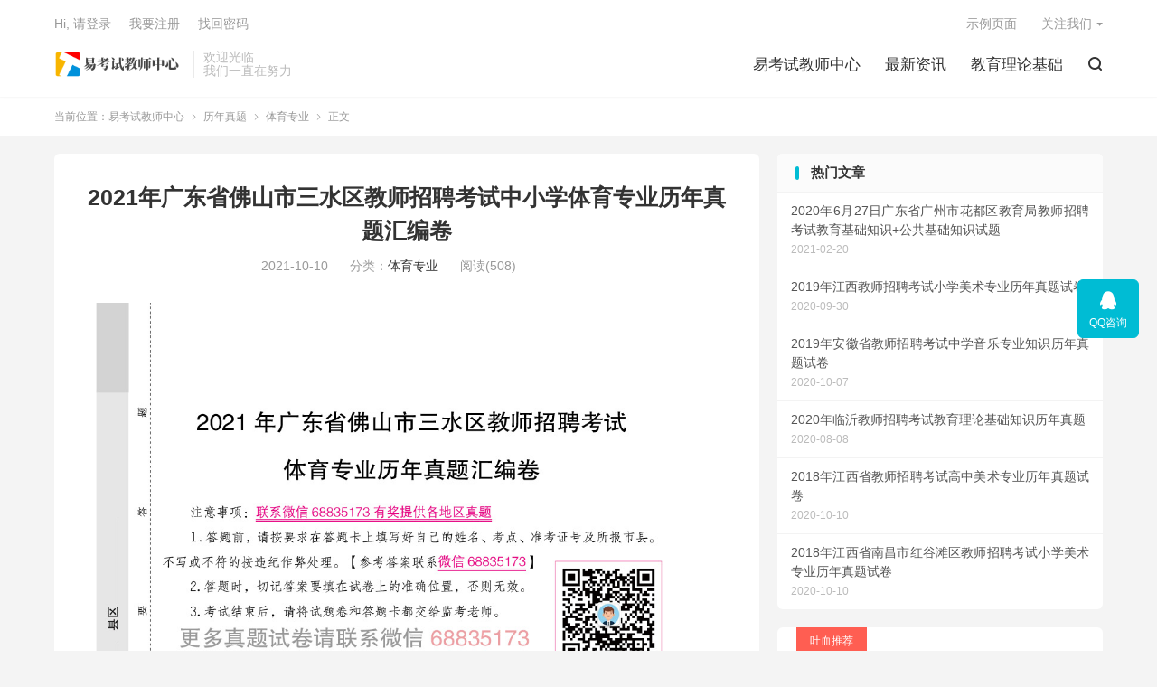

--- FILE ---
content_type: text/html; charset=UTF-8
request_url: http://www.ekaoshi.com/html/9755.html
body_size: 11244
content:
<!DOCTYPE HTML>
<html lang="zh-CN">
<head>
<meta charset="UTF-8">
<meta http-equiv="X-UA-Compatible" content="IE=edge">
<meta name="viewport" content="width=device-width, initial-scale=1.0, user-scalable=0, minimum-scale=1.0, maximum-scale=1.0">
<meta name="apple-mobile-web-app-title" content="易考试教师中心">
<meta http-equiv="Cache-Control" content="no-siteapp">
<title>2021年广东省佛山市三水区教师招聘考试小学体育专业历年真题汇编卷</title>
<meta name='robots' content='max-image-preview:large' />
<link rel='stylesheet' id='wp-block-library-css' href='http://www.ekaoshi.com/wp-includes/css/dist/block-library/style.min.css?ver=6.3.7' type='text/css' media='all' />
<style id='classic-theme-styles-inline-css' type='text/css'>
/*! This file is auto-generated */
.wp-block-button__link{color:#fff;background-color:#32373c;border-radius:9999px;box-shadow:none;text-decoration:none;padding:calc(.667em + 2px) calc(1.333em + 2px);font-size:1.125em}.wp-block-file__button{background:#32373c;color:#fff;text-decoration:none}
</style>
<style id='global-styles-inline-css' type='text/css'>
body{--wp--preset--color--black: #000000;--wp--preset--color--cyan-bluish-gray: #abb8c3;--wp--preset--color--white: #ffffff;--wp--preset--color--pale-pink: #f78da7;--wp--preset--color--vivid-red: #cf2e2e;--wp--preset--color--luminous-vivid-orange: #ff6900;--wp--preset--color--luminous-vivid-amber: #fcb900;--wp--preset--color--light-green-cyan: #7bdcb5;--wp--preset--color--vivid-green-cyan: #00d084;--wp--preset--color--pale-cyan-blue: #8ed1fc;--wp--preset--color--vivid-cyan-blue: #0693e3;--wp--preset--color--vivid-purple: #9b51e0;--wp--preset--gradient--vivid-cyan-blue-to-vivid-purple: linear-gradient(135deg,rgba(6,147,227,1) 0%,rgb(155,81,224) 100%);--wp--preset--gradient--light-green-cyan-to-vivid-green-cyan: linear-gradient(135deg,rgb(122,220,180) 0%,rgb(0,208,130) 100%);--wp--preset--gradient--luminous-vivid-amber-to-luminous-vivid-orange: linear-gradient(135deg,rgba(252,185,0,1) 0%,rgba(255,105,0,1) 100%);--wp--preset--gradient--luminous-vivid-orange-to-vivid-red: linear-gradient(135deg,rgba(255,105,0,1) 0%,rgb(207,46,46) 100%);--wp--preset--gradient--very-light-gray-to-cyan-bluish-gray: linear-gradient(135deg,rgb(238,238,238) 0%,rgb(169,184,195) 100%);--wp--preset--gradient--cool-to-warm-spectrum: linear-gradient(135deg,rgb(74,234,220) 0%,rgb(151,120,209) 20%,rgb(207,42,186) 40%,rgb(238,44,130) 60%,rgb(251,105,98) 80%,rgb(254,248,76) 100%);--wp--preset--gradient--blush-light-purple: linear-gradient(135deg,rgb(255,206,236) 0%,rgb(152,150,240) 100%);--wp--preset--gradient--blush-bordeaux: linear-gradient(135deg,rgb(254,205,165) 0%,rgb(254,45,45) 50%,rgb(107,0,62) 100%);--wp--preset--gradient--luminous-dusk: linear-gradient(135deg,rgb(255,203,112) 0%,rgb(199,81,192) 50%,rgb(65,88,208) 100%);--wp--preset--gradient--pale-ocean: linear-gradient(135deg,rgb(255,245,203) 0%,rgb(182,227,212) 50%,rgb(51,167,181) 100%);--wp--preset--gradient--electric-grass: linear-gradient(135deg,rgb(202,248,128) 0%,rgb(113,206,126) 100%);--wp--preset--gradient--midnight: linear-gradient(135deg,rgb(2,3,129) 0%,rgb(40,116,252) 100%);--wp--preset--font-size--small: 13px;--wp--preset--font-size--medium: 20px;--wp--preset--font-size--large: 36px;--wp--preset--font-size--x-large: 42px;--wp--preset--spacing--20: 0.44rem;--wp--preset--spacing--30: 0.67rem;--wp--preset--spacing--40: 1rem;--wp--preset--spacing--50: 1.5rem;--wp--preset--spacing--60: 2.25rem;--wp--preset--spacing--70: 3.38rem;--wp--preset--spacing--80: 5.06rem;--wp--preset--shadow--natural: 6px 6px 9px rgba(0, 0, 0, 0.2);--wp--preset--shadow--deep: 12px 12px 50px rgba(0, 0, 0, 0.4);--wp--preset--shadow--sharp: 6px 6px 0px rgba(0, 0, 0, 0.2);--wp--preset--shadow--outlined: 6px 6px 0px -3px rgba(255, 255, 255, 1), 6px 6px rgba(0, 0, 0, 1);--wp--preset--shadow--crisp: 6px 6px 0px rgba(0, 0, 0, 1);}:where(.is-layout-flex){gap: 0.5em;}:where(.is-layout-grid){gap: 0.5em;}body .is-layout-flow > .alignleft{float: left;margin-inline-start: 0;margin-inline-end: 2em;}body .is-layout-flow > .alignright{float: right;margin-inline-start: 2em;margin-inline-end: 0;}body .is-layout-flow > .aligncenter{margin-left: auto !important;margin-right: auto !important;}body .is-layout-constrained > .alignleft{float: left;margin-inline-start: 0;margin-inline-end: 2em;}body .is-layout-constrained > .alignright{float: right;margin-inline-start: 2em;margin-inline-end: 0;}body .is-layout-constrained > .aligncenter{margin-left: auto !important;margin-right: auto !important;}body .is-layout-constrained > :where(:not(.alignleft):not(.alignright):not(.alignfull)){max-width: var(--wp--style--global--content-size);margin-left: auto !important;margin-right: auto !important;}body .is-layout-constrained > .alignwide{max-width: var(--wp--style--global--wide-size);}body .is-layout-flex{display: flex;}body .is-layout-flex{flex-wrap: wrap;align-items: center;}body .is-layout-flex > *{margin: 0;}body .is-layout-grid{display: grid;}body .is-layout-grid > *{margin: 0;}:where(.wp-block-columns.is-layout-flex){gap: 2em;}:where(.wp-block-columns.is-layout-grid){gap: 2em;}:where(.wp-block-post-template.is-layout-flex){gap: 1.25em;}:where(.wp-block-post-template.is-layout-grid){gap: 1.25em;}.has-black-color{color: var(--wp--preset--color--black) !important;}.has-cyan-bluish-gray-color{color: var(--wp--preset--color--cyan-bluish-gray) !important;}.has-white-color{color: var(--wp--preset--color--white) !important;}.has-pale-pink-color{color: var(--wp--preset--color--pale-pink) !important;}.has-vivid-red-color{color: var(--wp--preset--color--vivid-red) !important;}.has-luminous-vivid-orange-color{color: var(--wp--preset--color--luminous-vivid-orange) !important;}.has-luminous-vivid-amber-color{color: var(--wp--preset--color--luminous-vivid-amber) !important;}.has-light-green-cyan-color{color: var(--wp--preset--color--light-green-cyan) !important;}.has-vivid-green-cyan-color{color: var(--wp--preset--color--vivid-green-cyan) !important;}.has-pale-cyan-blue-color{color: var(--wp--preset--color--pale-cyan-blue) !important;}.has-vivid-cyan-blue-color{color: var(--wp--preset--color--vivid-cyan-blue) !important;}.has-vivid-purple-color{color: var(--wp--preset--color--vivid-purple) !important;}.has-black-background-color{background-color: var(--wp--preset--color--black) !important;}.has-cyan-bluish-gray-background-color{background-color: var(--wp--preset--color--cyan-bluish-gray) !important;}.has-white-background-color{background-color: var(--wp--preset--color--white) !important;}.has-pale-pink-background-color{background-color: var(--wp--preset--color--pale-pink) !important;}.has-vivid-red-background-color{background-color: var(--wp--preset--color--vivid-red) !important;}.has-luminous-vivid-orange-background-color{background-color: var(--wp--preset--color--luminous-vivid-orange) !important;}.has-luminous-vivid-amber-background-color{background-color: var(--wp--preset--color--luminous-vivid-amber) !important;}.has-light-green-cyan-background-color{background-color: var(--wp--preset--color--light-green-cyan) !important;}.has-vivid-green-cyan-background-color{background-color: var(--wp--preset--color--vivid-green-cyan) !important;}.has-pale-cyan-blue-background-color{background-color: var(--wp--preset--color--pale-cyan-blue) !important;}.has-vivid-cyan-blue-background-color{background-color: var(--wp--preset--color--vivid-cyan-blue) !important;}.has-vivid-purple-background-color{background-color: var(--wp--preset--color--vivid-purple) !important;}.has-black-border-color{border-color: var(--wp--preset--color--black) !important;}.has-cyan-bluish-gray-border-color{border-color: var(--wp--preset--color--cyan-bluish-gray) !important;}.has-white-border-color{border-color: var(--wp--preset--color--white) !important;}.has-pale-pink-border-color{border-color: var(--wp--preset--color--pale-pink) !important;}.has-vivid-red-border-color{border-color: var(--wp--preset--color--vivid-red) !important;}.has-luminous-vivid-orange-border-color{border-color: var(--wp--preset--color--luminous-vivid-orange) !important;}.has-luminous-vivid-amber-border-color{border-color: var(--wp--preset--color--luminous-vivid-amber) !important;}.has-light-green-cyan-border-color{border-color: var(--wp--preset--color--light-green-cyan) !important;}.has-vivid-green-cyan-border-color{border-color: var(--wp--preset--color--vivid-green-cyan) !important;}.has-pale-cyan-blue-border-color{border-color: var(--wp--preset--color--pale-cyan-blue) !important;}.has-vivid-cyan-blue-border-color{border-color: var(--wp--preset--color--vivid-cyan-blue) !important;}.has-vivid-purple-border-color{border-color: var(--wp--preset--color--vivid-purple) !important;}.has-vivid-cyan-blue-to-vivid-purple-gradient-background{background: var(--wp--preset--gradient--vivid-cyan-blue-to-vivid-purple) !important;}.has-light-green-cyan-to-vivid-green-cyan-gradient-background{background: var(--wp--preset--gradient--light-green-cyan-to-vivid-green-cyan) !important;}.has-luminous-vivid-amber-to-luminous-vivid-orange-gradient-background{background: var(--wp--preset--gradient--luminous-vivid-amber-to-luminous-vivid-orange) !important;}.has-luminous-vivid-orange-to-vivid-red-gradient-background{background: var(--wp--preset--gradient--luminous-vivid-orange-to-vivid-red) !important;}.has-very-light-gray-to-cyan-bluish-gray-gradient-background{background: var(--wp--preset--gradient--very-light-gray-to-cyan-bluish-gray) !important;}.has-cool-to-warm-spectrum-gradient-background{background: var(--wp--preset--gradient--cool-to-warm-spectrum) !important;}.has-blush-light-purple-gradient-background{background: var(--wp--preset--gradient--blush-light-purple) !important;}.has-blush-bordeaux-gradient-background{background: var(--wp--preset--gradient--blush-bordeaux) !important;}.has-luminous-dusk-gradient-background{background: var(--wp--preset--gradient--luminous-dusk) !important;}.has-pale-ocean-gradient-background{background: var(--wp--preset--gradient--pale-ocean) !important;}.has-electric-grass-gradient-background{background: var(--wp--preset--gradient--electric-grass) !important;}.has-midnight-gradient-background{background: var(--wp--preset--gradient--midnight) !important;}.has-small-font-size{font-size: var(--wp--preset--font-size--small) !important;}.has-medium-font-size{font-size: var(--wp--preset--font-size--medium) !important;}.has-large-font-size{font-size: var(--wp--preset--font-size--large) !important;}.has-x-large-font-size{font-size: var(--wp--preset--font-size--x-large) !important;}
.wp-block-navigation a:where(:not(.wp-element-button)){color: inherit;}
:where(.wp-block-post-template.is-layout-flex){gap: 1.25em;}:where(.wp-block-post-template.is-layout-grid){gap: 1.25em;}
:where(.wp-block-columns.is-layout-flex){gap: 2em;}:where(.wp-block-columns.is-layout-grid){gap: 2em;}
.wp-block-pullquote{font-size: 1.5em;line-height: 1.6;}
</style>
<link rel='stylesheet' id='style-css' href='http://www.ekaoshi.com/wp-content/themes/dux/style.css?ver=8.1' type='text/css' media='all' />
<script type='text/javascript' src='http://www.ekaoshi.com/wp-content/themes/dux/assets/js/libs/jquery.min.js?ver=8.1' id='jquery-js'></script>
<link rel="https://api.w.org/" href="http://www.ekaoshi.com/wp-json/" /><link rel="alternate" type="application/json" href="http://www.ekaoshi.com/wp-json/wp/v2/posts/9755" /><link rel="canonical" href="http://www.ekaoshi.com/html/9755.html" />
<link rel="alternate" type="application/json+oembed" href="http://www.ekaoshi.com/wp-json/oembed/1.0/embed?url=http%3A%2F%2Fwww.ekaoshi.com%2Fhtml%2F9755.html" />
<link rel="alternate" type="text/xml+oembed" href="http://www.ekaoshi.com/wp-json/oembed/1.0/embed?url=http%3A%2F%2Fwww.ekaoshi.com%2Fhtml%2F9755.html&#038;format=xml" />
<script type="text/javascript" src="http://www.ekaoshi.com/wp-content/plugins/UEditor-KityFormula-for-wordpress/ueditor/third-party/SyntaxHighlighter/shCore.js"></script><link type="text/css" rel="stylesheet" href=" http://www.ekaoshi.com/wp-content/plugins/UEditor-KityFormula-for-wordpress/ueditor/third-party/SyntaxHighlighter/shCoreDefault.css" /><meta name="keywords" content="三水区体育教师招聘考试,三水区体育教师考试招聘,三水区体育教师招聘考试真题卷,三水区体育教师招聘考试真题试卷,三水区体育教师编制考试招聘真题,三水区体育教师编制考试真题试卷,佛山市三水区体育教师招聘考试,佛山市三水区体育教师考试招聘,佛山市三水区体育教师招聘考试真题卷,佛山市三水区体育教师招聘考试真题试卷,佛山市三水区体育教师编制考试招聘真题,佛山市三水区体育教师编制考试真题试卷">
<meta name="description" content="7.提高田径运动员的反应速度主要利用【  】来刺激运动员，使其做出快速反应来实现。
A. 枪声	B. 口令
C. 掌声	D. 信号">
<meta property="og:type" content="acticle">
<meta property="og:site_name" content="易考试教师中心">
<meta property="og:title" content="2021年广东省佛山市三水区教师招聘考试中小学体育专业历年真题汇编卷">
<meta property="og:description" content="1.羽毛球决胜局比赛中，当一方首先到达【  】时，双方必须交换场区。
A. 7分	B. 8分
C. 11分	D. 15分
2.接力跑的技术重点是传接棒技术和【  】的衔接。
A. 速度	B. 弧度
C. 同伴	D. 时机
3.在篮球运动中，当对方采用“人盯人防守”或“区域联防”时，运用【  】可打乱对方的整体防守部署、压缩防区，给同伴创造最佳的外围投篮或篮下进攻的机会。
A. 传切配合	B. 突分配合
C. 掩护配合	D. 策应配合
4.前臂大拇指所在的一侧为【  】
A. 胫侧	B. 腓侧
C. 尺侧	D. 桡侧
5.下列哪个选项不属于学生体育学习评价常用方法？【  】
A. 情感目标的测量与评价	B. 体育成绩的测量与评定
C. 理论知识的测验与评定	D. 体育态度的测量与评定
6.【  】是指机体总的生理激活的不同状态或不同程度，是由感觉兴奋性水平、腺体和激素水平以及肌肉的准备性所决定的一种生理和心理活动的准备状态。
A. 唤醒	B. 焦虑
C. 应激	D. 兴奋
7.提高田径运动员的反应速度主要利用【  】来刺激运动员，使其做出快速反应来实现。
A. 枪声	B. 口令
C. 掌声	D. 信号
8.儿童少年力量训练有敏感期，女孩【  】时绝对力量增长速度很快。
A. 13~15岁	B. 10~13岁
C. 14~16岁	D. 8~10岁
9.奥林匹克标识系统中，具有独特标志和代表意义的纪念品是【  】
A. 标志	B. 会旗
C. 会徽	D. 吉祥物
10.标准田径场内突沿周长为【  】
A. 400米	B. 398米
C. 396米	D. 394米">
<meta property="og:url" content="http://www.ekaoshi.com/html/9755.html">
<meta property="og:image" content="http://ekaoshi-1302217448.cos.ap-shanghai.myqcloud.com/3951020210825122102883.jpg"/">
<style>.container{max-width:1200px}:root{--tb--main: #00BCD4}</style><link rel="shortcut icon" href="http://www.ekaoshi.com/favicon.ico">
</head>
<body class="post-template-default single single-post postid-9755 single-format-standard home nav_fixed m-excerpt-cat m-excerpt-desc comment-open site-layout-2 list-text text-justify-on m-sidebar m-user-on">
<header class="header">
	<div class="container">
		<div class="logo"><a href="http://www.ekaoshi.com" title="易考试教师中心-教师招聘考试真题大全网-	三仁网"><img src="http://www.ekaoshi.com/wp-content/uploads/2020/09/logo-1.png" alt="易考试教师中心-教师招聘考试真题大全网-	三仁网"><img class="-dark" src="http://www.ekaoshi.com/wp-content/themes/dux/assets/img/logo-dark.png" alt="易考试教师中心-教师招聘考试真题大全网-	三仁网">易考试教师中心</a></div>		<div class="brand">欢迎光临<br>我们一直在努力</div>		<ul class="site-nav site-navbar">
			<li><a href="http://www.ekaoshi.com">易考试教师中心</a></li>
<li><a href="http://www.ekaoshi.com/top/news">最新资讯</a></li>
<li><a href="http://www.ekaoshi.com/top/zhenti/jiaoyujichu">教育理论基础</a></li>
							<li class="navto-search"><a href="javascript:;" class="search-show"><i class="tbfa">&#xe611;</i></a></li>
								</ul>
				<div class="topbar">
			<ul class="site-nav topmenu">
				
<li class="page_item page-item-2"><a href="http://www.ekaoshi.com/sample-page">示例页面</a></li>

								<li class="menusns menu-item-has-children">
					<a href="javascript:;">关注我们</a>
					<ul class="sub-menu">
						<li><a class="sns-wechat" href="javascript:;" title="阿里百秀" data-src="http://www.daqianduan.com/wp-content/uploads/2015/01/weixin-qrcode.jpg">阿里百秀</a></li>											</ul>
				</li>
							</ul>
							<a rel="nofollow" href="javascript:;" class="signin-loader">Hi, 请登录</a>
				&nbsp; &nbsp; <a rel="nofollow" href="javascript:;" class="signup-loader">我要注册</a>
				&nbsp; &nbsp; <a rel="nofollow" href="http://www.ekaoshi.com/sample-page">找回密码</a>
					</div>
																<a rel="nofollow" href="javascript:;" class="signin-loader m-icon-user"><i class="tbfa">&#xe641;</i></a>
										</div>
</header>
	<i class="tbfa m-icon-nav">&#xe612;</i>
<div class="site-search">
	<div class="container">
		<form method="get" class="site-search-form" action="http://www.ekaoshi.com/">
    <input class="search-input" name="s" type="text" placeholder="输入关键字" value="" required="required">
    <button class="search-btn" type="submit"><i class="tbfa">&#xe611;</i></button>
</form>	</div>
</div>
	<div class="breadcrumbs">
		<div class="container">当前位置：<a href="http://www.ekaoshi.com">易考试教师中心</a> <small><i class="tbfa">&#xe87e;</i></small> <a href="http://www.ekaoshi.com/top/zhenti">历年真题</a> <small><i class="tbfa">&#xe87e;</i></small> <a href="http://www.ekaoshi.com/top/zhenti/tiyu">体育专业</a> <small><i class="tbfa">&#xe87e;</i></small> 正文</div>
	</div>
<section class="container">
	<div class="content-wrap">
	<div class="content">
				<header class="article-header">
			<h1 class="article-title"><a href="http://www.ekaoshi.com/html/9755.html">2021年广东省佛山市三水区教师招聘考试中小学体育专业历年真题汇编卷</a></h1>
			<div class="article-meta">
				<span class="item">2021-10-10</span>												<span class="item">分类：<a href="http://www.ekaoshi.com/top/zhenti/tiyu" rel="category tag">体育专业</a></span>
				<span class="item post-views">阅读(508)</span>								<span class="item"></span>
			</div>
		</header>
		<article class="article-content">
									<p><img decoding="async" src="http://ekaoshi-1302217448.cos.ap-shanghai.myqcloud.com/3951020210825122102883.jpg"/></p>
<p><img decoding="async" src="http://ekaoshi-1302217448.cos.ap-shanghai.myqcloud.com/c85fb202108251221018914.jpg"/></p>
<p style="margin-top:5px;margin-right:0;margin-bottom:5px;margin-left:0;text-indent:0"><strong><span style="font-family: 宋体;color: #FF0000;font-size: 16pxfont-family:宋体">参考答案更多资</span></strong><strong><span style="font-family: 宋体;color: #FF0000;font-size: 16pxfont-family:宋体">料请联系</span></strong><strong><span style="font-family: 宋体;color: #FF0000;font-size: 16pxfont-family:宋体">微信：</span></strong><strong><span style="font-family: 宋体;color: #FF0000;font-size: 16px">68835173</span></strong></p>
<p style="margin-right: 0;margin-left: 0;line-height: 150%"><strong><span style="font-family: 宋体;line-height: 150%;font-size: 16pxfont-family:宋体">推荐</span></strong><strong><span style="font-family: 宋体;line-height: 150%;font-size: 16pxfont-family:宋体">会员套餐</span></strong><strong><span style="font-family: 宋体;line-height: 150%;font-size: 16pxfont-family:宋体">复习资料：</span></strong></p>
<p style="margin-right: 0;margin-left: 0;text-indent: 32px;line-height: 150%"><strong><span style="font-family: 宋体;line-height: 150%;font-size: 16px">1.高分题库上、下册</span></strong></p>
<p style="margin-right: 0;margin-left: 0;text-indent: 32px;line-height: 150%"><strong><span style="font-family: 宋体;line-height: 150%;font-size: 16px">2.考前卷A、B卷</span></strong></p>
<p style="margin-right: 0;margin-left: 0;text-indent: 32px;line-height: 150%"><strong><span style="font-family: 宋体;line-height: 150%;font-size: 16px">3.真题系列及强化练习更新（电子版）</span></strong></p>
<p style="margin-right: 0;margin-left: 0;text-indent: 32px;line-height: 150%"><strong><span style="font-family: 宋体;line-height: 150%;font-size: 16px">4.笔记及考点归纳整理（电子版）</span></strong></p>
<p style="margin-right: 0;margin-left: 0;text-indent: 32px;line-height: 150%"><span style=";font-family:宋体;line-height:150%;font-size:16pxfont-family:宋体">本人从事</span><span style=";font-family:宋体;line-height:150%;font-size:16pxfont-family:宋体">体育</span><span style=";font-family:宋体;line-height:150%;font-size:16pxfont-family:宋体">教师招聘编制考试工作</span><span style=";font-family:宋体;line-height:150%;font-size:16px">7</span><span style=";font-family:宋体;line-height:150%;font-size:16pxfont-family:宋体">年以上，总结和整理了一套比较完整的</span><span style=";font-family:宋体;line-height:150%;font-size:16pxfont-family:宋体">体育</span><span style=";font-family:宋体;line-height:150%;font-size:16pxfont-family:宋体">教师招聘考试试题和资料，该资料来自各地的</span><span style=";font-family:宋体;line-height:150%;font-size:16pxfont-family:宋体">体育</span><span style=";font-family:宋体;line-height:150%;font-size:16pxfont-family:宋体">教师编制招聘考试</span><span style=";font-family:宋体;line-height:150%;font-size:16pxfont-family:宋体">历年真题考试</span><span style=";font-family:宋体;line-height:150%;font-size:16pxfont-family:宋体">试卷中，</span><span style=";font-family:宋体;line-height:150%;font-size:16pxfont-family:宋体">再</span><span style=";font-family:宋体;line-height:150%;font-size:16pxfont-family:宋体">加上我们</span><span style=";font-family:宋体;line-height:150%;font-size:16pxfont-family:宋体">老师</span><span style=";font-family:宋体;line-height:150%;font-size:16pxfont-family:宋体">团队的整理和各种渠道得来的资料。内容可以说十分精炼，可谓是一份</span><span style=";font-family:宋体;line-height:150%;font-size:16pxfont-family:宋体">不可多得</span><span style=";font-family:宋体;line-height:150%;font-size:16pxfont-family:宋体">珍贵的教师</span><span style=";font-family:宋体;line-height:150%;font-size:16pxfont-family:宋体">招聘</span><span style=";font-family:宋体;line-height:150%;font-size:16pxfont-family:宋体">考试宝典资料，所有资料含有答案。</span><span style=";font-family:宋体;line-height:150%;font-size:16pxfont-family:宋体">在</span><span style=";font-family:宋体;line-height:150%;font-size:16pxfont-family:宋体">各地</span><span style=";font-family:宋体;line-height:150%;font-size:16pxfont-family:宋体">教师招聘考试中</span><span style=";font-family:宋体;line-height:150%;font-size:16pxfont-family:宋体">出现率非常高，适合教师招聘、编制、特岗、进城、职称等考试。如果需要可以联系本人</span><strong><span style="font-family: 宋体;line-height: 150%;color: #FF0000;font-size: 16px"><span style="font-family:宋体">微信：</span>68835173</span></strong></p>
<p style="margin-right: 0;margin-left: 0;text-indent: 32px;line-height: 150%"><span style=";font-family:宋体;line-height:150%;font-size:16px"><span style="font-family:宋体">你可知道</span>——别人用这个资料就考过关了！</span></p>
<p style="margin-right: 0;margin-left: 0;text-indent: 32px;line-height: 150%"><span style=";font-family:宋体;line-height:150%;font-size:16px"><span style="font-family:宋体">你可知道</span>——整理这个资料需要花多少精力</span><span style=";font-family:宋体;line-height:150%;font-size:16pxfont-family:宋体">！</span></p>
<p style="margin-right: 0;margin-left: 0;text-indent: 32px;line-height: 150%"><span style=";font-family:宋体;line-height:150%;font-size:16px"><span style="font-family:宋体">你可知道</span>——可以为你节约多少时间！</span></p>
<p style="margin-right: 0;margin-left: 0;text-indent: 32px;line-height: 150%"><span style=";font-family:宋体;line-height:150%;font-size:16px"><span style="font-family:宋体">你可知道</span>——有了这个资料可能给你带来什么！</span></p>
<p style="margin-right: 0;margin-left: 0;text-indent: 32px;line-height: 150%"><span style=";font-family:宋体;line-height:150%;font-size:16px"><span style="font-family:宋体">你可知道</span>——没这个资料你可能失去什么</span><span style=";font-family:宋体;line-height:150%;font-size:16pxfont-family:宋体">！</span></p>
					</article>
						            <div class="post-actions">
            	<a href="javascript:;" etap="like" class="post-like action action-like" data-pid="9755"><i class="tbfa">&#xe64c;</i>赞(<span>0</span>)</a>            	<a href="javascript:;" class="action action-rewards" data-event="rewards"><i class="tbfa">&#xe601;</i> 打赏</a>            	            </div>
        		<div class="post-copyright">未经允许不得转载：<a href="http://www.ekaoshi.com">易考试教师中心</a> &raquo; <a href="http://www.ekaoshi.com/html/9755.html">2021年广东省佛山市三水区教师招聘考试中小学体育专业历年真题汇编卷</a></div>		
		<div class="shares"><dfn>分享到</dfn><a href="javascript:;" data-url="http://www.ekaoshi.com/html/9755.html" class="share-weixin" title="分享到微信"><i class="tbfa">&#xe61e;</i></a><a etap="share" data-share="weibo" class="share-tsina" title="分享到微博"><i class="tbfa">&#xe645;</i></a><a etap="share" data-share="qq" class="share-sqq" title="分享到QQ好友"><i class="tbfa">&#xe60f;</i></a><a etap="share" data-share="qzone" class="share-qzone" title="分享到QQ空间"><i class="tbfa">&#xe600;</i></a><a etap="share" data-share="line" class="share-line" title="分享到Line"><i class="tbfa">&#xe6fb;</i></a><a etap="share" data-share="twitter" class="share-twitter" title="分享到Twitter"><i class="tbfa">&#xe902;</i></a><a etap="share" data-share="facebook" class="share-facebook" title="分享到Facebook"><i class="tbfa">&#xe725;</i></a><a etap="share" data-share="telegram" class="share-telegram" title="分享到Telegram"><i class="tbfa">&#xe9ac;</i></a><a etap="share" data-share="skype" class="share-skype" title="分享到Skype"><i class="tbfa">&#xe87d;</i></a></div>
		<div class="article-tags"><a href="http://www.ekaoshi.com/html/tag/%e4%b8%89%e6%b0%b4%e5%8c%ba%e4%bd%93%e8%82%b2%e6%95%99%e5%b8%88%e6%8b%9b%e8%81%98%e8%80%83%e8%af%95" rel="tag">三水区体育教师招聘考试</a><a href="http://www.ekaoshi.com/html/tag/%e4%b8%89%e6%b0%b4%e5%8c%ba%e4%bd%93%e8%82%b2%e6%95%99%e5%b8%88%e6%8b%9b%e8%81%98%e8%80%83%e8%af%95%e7%9c%9f%e9%a2%98%e5%8d%b7" rel="tag">三水区体育教师招聘考试真题卷</a><a href="http://www.ekaoshi.com/html/tag/%e4%b8%89%e6%b0%b4%e5%8c%ba%e4%bd%93%e8%82%b2%e6%95%99%e5%b8%88%e6%8b%9b%e8%81%98%e8%80%83%e8%af%95%e7%9c%9f%e9%a2%98%e8%af%95%e5%8d%b7" rel="tag">三水区体育教师招聘考试真题试卷</a><a href="http://www.ekaoshi.com/html/tag/%e4%b8%89%e6%b0%b4%e5%8c%ba%e4%bd%93%e8%82%b2%e6%95%99%e5%b8%88%e7%bc%96%e5%88%b6%e8%80%83%e8%af%95%e6%8b%9b%e8%81%98%e7%9c%9f%e9%a2%98" rel="tag">三水区体育教师编制考试招聘真题</a><a href="http://www.ekaoshi.com/html/tag/%e4%b8%89%e6%b0%b4%e5%8c%ba%e4%bd%93%e8%82%b2%e6%95%99%e5%b8%88%e7%bc%96%e5%88%b6%e8%80%83%e8%af%95%e7%9c%9f%e9%a2%98%e8%af%95%e5%8d%b7" rel="tag">三水区体育教师编制考试真题试卷</a><a href="http://www.ekaoshi.com/html/tag/%e4%b8%89%e6%b0%b4%e5%8c%ba%e4%bd%93%e8%82%b2%e6%95%99%e5%b8%88%e8%80%83%e8%af%95%e6%8b%9b%e8%81%98" rel="tag">三水区体育教师考试招聘</a><a href="http://www.ekaoshi.com/html/tag/%e4%bd%9b%e5%b1%b1%e5%b8%82%e4%b8%89%e6%b0%b4%e5%8c%ba%e4%bd%93%e8%82%b2%e6%95%99%e5%b8%88%e6%8b%9b%e8%81%98%e8%80%83%e8%af%95" rel="tag">佛山市三水区体育教师招聘考试</a><a href="http://www.ekaoshi.com/html/tag/%e4%bd%9b%e5%b1%b1%e5%b8%82%e4%b8%89%e6%b0%b4%e5%8c%ba%e4%bd%93%e8%82%b2%e6%95%99%e5%b8%88%e6%8b%9b%e8%81%98%e8%80%83%e8%af%95%e7%9c%9f%e9%a2%98%e5%8d%b7" rel="tag">佛山市三水区体育教师招聘考试真题卷</a><a href="http://www.ekaoshi.com/html/tag/%e4%bd%9b%e5%b1%b1%e5%b8%82%e4%b8%89%e6%b0%b4%e5%8c%ba%e4%bd%93%e8%82%b2%e6%95%99%e5%b8%88%e6%8b%9b%e8%81%98%e8%80%83%e8%af%95%e7%9c%9f%e9%a2%98%e8%af%95%e5%8d%b7" rel="tag">佛山市三水区体育教师招聘考试真题试卷</a><a href="http://www.ekaoshi.com/html/tag/%e4%bd%9b%e5%b1%b1%e5%b8%82%e4%b8%89%e6%b0%b4%e5%8c%ba%e4%bd%93%e8%82%b2%e6%95%99%e5%b8%88%e7%bc%96%e5%88%b6%e8%80%83%e8%af%95%e6%8b%9b%e8%81%98%e7%9c%9f%e9%a2%98" rel="tag">佛山市三水区体育教师编制考试招聘真题</a><a href="http://www.ekaoshi.com/html/tag/%e4%bd%9b%e5%b1%b1%e5%b8%82%e4%b8%89%e6%b0%b4%e5%8c%ba%e4%bd%93%e8%82%b2%e6%95%99%e5%b8%88%e7%bc%96%e5%88%b6%e8%80%83%e8%af%95%e7%9c%9f%e9%a2%98%e8%af%95%e5%8d%b7" rel="tag">佛山市三水区体育教师编制考试真题试卷</a><a href="http://www.ekaoshi.com/html/tag/%e4%bd%9b%e5%b1%b1%e5%b8%82%e4%b8%89%e6%b0%b4%e5%8c%ba%e4%bd%93%e8%82%b2%e6%95%99%e5%b8%88%e8%80%83%e8%af%95%e6%8b%9b%e8%81%98" rel="tag">佛山市三水区体育教师考试招聘</a></div>
		
		
		            <nav class="article-nav">
                <span class="article-nav-prev">上一篇<br><a href="http://www.ekaoshi.com/html/9753.html" rel="prev">2021年广东省佛山市顺德区教师招聘考试中小学体育专业历年真题汇编卷</a></span>
                <span class="article-nav-next">下一篇<br><a href="http://www.ekaoshi.com/html/9757.html" rel="next">2021年广东省佛山市高明区教师招聘考试中小学体育专业历年真题汇编卷</a></span>
            </nav>
        
				<div class="relates relates-imagetext"><div class="title"><h3>相关推荐</h3></div><ul><li><a target="_blank" href="http://www.ekaoshi.com/html/2218.html"><img data-src="http://ekaoshi-1302217448.cos.ap-shanghai.myqcloud.com/3951020210825122102883.jpg"/" alt="2021年广东省佛山市三水区教师招聘考试中小学体育专业历年真题汇编卷-易考试教师中心" src="http://www.ekaoshi.com/wp-content/themes/dux/assets/img/thumbnail.png" class="thumb"></a><a href="http://www.ekaoshi.com/html/2218.html">2021年广东省佛山市三水区教师招聘考试中小学体育专业历年真题汇编卷</a></li><li><a target="_blank" href="http://www.ekaoshi.com/html/33719.html"><img data-src="https://public.ekaoshi.com/b2955202510281616135806.jpg"/" alt="体育教师考编/招聘考试真题试卷学科专业知识每日一练10月28日-易考试教师中心" src="http://www.ekaoshi.com/wp-content/themes/dux/assets/img/thumbnail.png" class="thumb"></a><a href="http://www.ekaoshi.com/html/33719.html">体育教师考编/招聘考试真题试卷学科专业知识每日一练10月28日</a></li><li><a target="_blank" href="http://www.ekaoshi.com/html/33715.html"><img data-src="https://public.ekaoshi.com/8a023202510201304056265.jpg"/" alt="体育教师考编/招聘考试真题试卷学科专业知识每日一练10月20日-易考试教师中心" src="http://www.ekaoshi.com/wp-content/themes/dux/assets/img/thumbnail.png" class="thumb"></a><a href="http://www.ekaoshi.com/html/33715.html">体育教师考编/招聘考试真题试卷学科专业知识每日一练10月20日</a></li><li><a target="_blank" href="http://www.ekaoshi.com/html/33713.html"><img data-src="https://public.ekaoshi.com/0528d20251013155858165.jpg"/" alt="体育教师考编/招聘考试真题试卷学科专业知识每日一练10月13日-易考试教师中心" src="http://www.ekaoshi.com/wp-content/themes/dux/assets/img/thumbnail.png" class="thumb"></a><a href="http://www.ekaoshi.com/html/33713.html">体育教师考编/招聘考试真题试卷学科专业知识每日一练10月13日</a></li><li><a target="_blank" href="http://www.ekaoshi.com/html/33709.html"><img data-src="https://public.ekaoshi.com/a5214202510091445125619.jpg"/" alt="体育教师考编/招聘考试真题试卷学科专业知识每日一练1009-易考试教师中心" src="http://www.ekaoshi.com/wp-content/themes/dux/assets/img/thumbnail.png" class="thumb"></a><a href="http://www.ekaoshi.com/html/33709.html">体育教师考编/招聘考试真题试卷学科专业知识每日一练1009</a></li><li><a target="_blank" href="http://www.ekaoshi.com/html/33705.html"><img data-src="https://public.ekaoshi.com/c12b5202509151741308090.jpg"/" alt="体育教师考编/招聘考试真题试卷学科专业知识每日一练0915-易考试教师中心" src="http://www.ekaoshi.com/wp-content/themes/dux/assets/img/thumbnail.png" class="thumb"></a><a href="http://www.ekaoshi.com/html/33705.html">体育教师考编/招聘考试真题试卷学科专业知识每日一练0915</a></li><li><a target="_blank" href="http://www.ekaoshi.com/html/33701.html"><img data-src="https://public.ekaoshi.com/ef4e9202509081256017653.jpg"/" alt="体育教师考编/招聘考试真题试卷学科专业知识每日一练0908-易考试教师中心" src="http://www.ekaoshi.com/wp-content/themes/dux/assets/img/thumbnail.png" class="thumb"></a><a href="http://www.ekaoshi.com/html/33701.html">体育教师考编/招聘考试真题试卷学科专业知识每日一练0908</a></li><li><a target="_blank" href="http://www.ekaoshi.com/html/33697.html"><img data-src="https://public.ekaoshi.com/3b00c202509021531567234.jpg"/" alt="体育教师考编/招聘考试学科专业知识每日一练0902-易考试教师中心" src="http://www.ekaoshi.com/wp-content/themes/dux/assets/img/thumbnail.png" class="thumb"></a><a href="http://www.ekaoshi.com/html/33697.html">体育教师考编/招聘考试学科专业知识每日一练0902</a></li></ul></div>					</div>
	</div>
	<div class="sidebar">
<div class="widget widget_ui_posts"><h3>热门文章</h3><ul class="nopic"><li><a target="_blank" href="http://www.ekaoshi.com/html/367.html"><span class="text">2020年6月27日广东省广州市花都区教育局教师招聘考试教育基础知识+公共基础知识试题</span><span class="muted">2021-02-20</span></a></li><li class="noimg"><a target="_blank" href="http://www.ekaoshi.com/html/73.html"><span class="text">2019年江西教师招聘考试小学美术专业历年真题试卷</span><span class="muted">2020-09-30</span></a></li><li><a target="_blank" href="http://www.ekaoshi.com/html/106.html"><span class="text">2019年安徽省教师招聘考试中学音乐专业知识历年真题试卷</span><span class="muted">2020-10-07</span></a></li><li class="noimg"><a target="_blank" href="http://www.ekaoshi.com/html/1.html"><span class="text">2020年临沂教师招聘考试教育理论基础知识历年真题</span><span class="muted">2020-08-08</span></a></li><li class="noimg"><a target="_blank" href="http://www.ekaoshi.com/html/135.html"><span class="text">2018年江西省教师招聘考试高中美术专业历年真题试卷</span><span class="muted">2020-10-10</span></a></li><li class="noimg"><a target="_blank" href="http://www.ekaoshi.com/html/133.html"><span class="text">2018年江西省南昌市红谷滩区教师招聘考试小学美术专业历年真题试卷</span><span class="muted">2020-10-10</span></a></li></ul></div><div class="widget widget_ui_textorbui"><a class="style02" href="https://www.ekaoshi.cn/app"><strong>吐血推荐</strong><h2>教育理论基础知识刷题APP</h2><p>根据历年真题常考题型整理，常年命中50%题目的APP。</p></a></div><div class="widget widget_ui_tags"><h3>热门标签</h3><div class="items"><a href="http://www.ekaoshi.com/html/tag/%e5%b8%82%e7%9b%b4%e8%af%ad%e6%96%87%e6%95%99%e5%b8%88%e6%8b%9b%e8%81%98">市直语文教师招聘</a><a href="http://www.ekaoshi.com/html/tag/%e5%b8%82%e7%9b%b4%e8%af%ad%e6%96%87%e6%95%99%e5%b8%88%e6%8b%9b%e8%81%98%e8%80%83%e8%af%95%e7%9c%9f%e9%a2%98">市直语文教师招聘考试真题</a><a href="http://www.ekaoshi.com/html/tag/%e5%b8%82%e7%9b%b4%e8%af%ad%e6%96%87%e6%95%99%e5%b8%88%e6%8b%9b%e8%81%98%e8%80%83%e8%af%95%e7%9c%9f%e9%a2%98%e5%8d%b7">市直语文教师招聘考试真题卷</a><a href="http://www.ekaoshi.com/html/tag/%e5%b8%82%e7%9b%b4%e8%af%ad%e6%96%87%e6%95%99%e5%b8%88%e7%bc%96%e5%88%b6%e8%80%83%e8%af%95%e7%9c%9f%e9%a2%98">市直语文教师编制考试真题</a><a href="http://www.ekaoshi.com/html/tag/%e5%b8%82%e7%9b%b4%e8%af%ad%e6%96%87%e6%95%99%e5%b8%88%e7%bc%96%e5%88%b6%e8%80%83%e8%af%95%e7%9c%9f%e9%a2%98%e5%8d%b7">市直语文教师编制考试真题卷</a><a href="http://www.ekaoshi.com/html/tag/%e5%b8%82%e7%9b%b4%e8%af%ad%e6%96%87%e6%95%99%e5%b8%88%e8%80%83%e8%af%95">市直语文教师考试</a><a href="http://www.ekaoshi.com/html/tag/%e5%b8%82%e7%9b%b4%e6%9c%ba%e5%85%b3%e5%b9%bc%e5%84%bf%e6%95%99%e5%b8%88%e6%8b%9b%e8%81%98">市直机关幼儿教师招聘</a><a href="http://www.ekaoshi.com/html/tag/%e5%b8%82%e7%9b%b4%e6%9c%ba%e5%85%b3%e5%b9%bc%e5%84%bf%e6%95%99%e5%b8%88%e8%80%83%e8%af%95">市直机关幼儿教师考试</a><a href="http://www.ekaoshi.com/html/tag/%e5%b8%82%e7%9b%b4%e6%9c%ba%e5%85%b3%e5%b9%bc%e5%84%bf%e6%95%99%e5%b8%88%e6%8b%9b%e8%81%98%e8%80%83%e8%af%95%e7%9c%9f%e9%a2%98">市直机关幼儿教师招聘考试真题</a><a href="http://www.ekaoshi.com/html/tag/%e5%b8%82%e7%9b%b4%e6%9c%ba%e5%85%b3%e5%b9%bc%e5%84%bf%e6%95%99%e5%b8%88%e6%8b%9b%e8%81%98%e8%80%83%e8%af%95%e7%9c%9f%e9%a2%98%e5%8d%b7">市直机关幼儿教师招聘考试真题卷</a><a href="http://www.ekaoshi.com/html/tag/%e5%b8%82%e7%9b%b4%e6%9c%ba%e5%85%b3%e5%b9%bc%e5%84%bf%e6%95%99%e5%b8%88%e7%bc%96%e5%88%b6%e8%80%83%e8%af%95%e7%9c%9f%e9%a2%98%e5%8d%b7">市直机关幼儿教师编制考试真题卷</a><a href="http://www.ekaoshi.com/html/tag/%e5%b8%82%e7%9b%b4%e6%9c%ba%e5%85%b3%e5%b9%bc%e5%84%bf%e6%95%99%e5%b8%88%e7%bc%96%e5%88%b6%e8%80%83%e8%af%95%e7%9c%9f%e9%a2%98">市直机关幼儿教师编制考试真题</a><a href="http://www.ekaoshi.com/html/tag/%e6%b2%b3%e5%8d%97%e7%9c%81%e5%b9%bc%e5%84%bf%e6%95%99%e5%b8%88%e6%8b%9b%e8%81%98">河南省幼儿教师招聘</a><a href="http://www.ekaoshi.com/html/tag/%e6%b2%b3%e5%8d%97%e7%9c%81%e5%b9%bc%e5%84%bf%e6%95%99%e5%b8%88%e8%80%83%e8%af%95">河南省幼儿教师考试</a><a href="http://www.ekaoshi.com/html/tag/%e6%b2%b3%e5%8d%97%e7%9c%81%e5%b9%bc%e5%84%bf%e6%95%99%e5%b8%88%e6%8b%9b%e8%81%98%e8%80%83%e8%af%95%e7%9c%9f%e9%a2%98">河南省幼儿教师招聘考试真题</a><a href="http://www.ekaoshi.com/html/tag/%e6%b2%b3%e5%8d%97%e7%9c%81%e5%b9%bc%e5%84%bf%e6%95%99%e5%b8%88%e6%8b%9b%e8%81%98%e8%80%83%e8%af%95%e7%9c%9f%e9%a2%98%e5%8d%b7">河南省幼儿教师招聘考试真题卷</a><a href="http://www.ekaoshi.com/html/tag/%e6%b2%b3%e5%8d%97%e7%9c%81%e5%b9%bc%e5%84%bf%e6%95%99%e5%b8%88%e7%bc%96%e5%88%b6%e8%80%83%e8%af%95%e7%9c%9f%e9%a2%98">河南省幼儿教师编制考试真题</a><a href="http://www.ekaoshi.com/html/tag/%e6%b2%b3%e5%8d%97%e7%9c%81%e5%b9%bc%e5%84%bf%e6%95%99%e5%b8%88%e7%bc%96%e5%88%b6%e8%80%83%e8%af%95%e7%9c%9f%e9%a2%98%e5%8d%b7">河南省幼儿教师编制考试真题卷</a><a href="http://www.ekaoshi.com/html/tag/%e5%b1%b1%e4%b8%9c%e7%9c%81%e5%b9%bc%e5%84%bf%e6%95%99%e5%b8%88%e6%8b%9b%e8%81%98">山东省幼儿教师招聘</a><a href="http://www.ekaoshi.com/html/tag/%e5%b1%b1%e4%b8%9c%e7%9c%81%e5%b9%bc%e5%84%bf%e6%95%99%e5%b8%88%e8%80%83%e8%af%95">山东省幼儿教师考试</a><a href="http://www.ekaoshi.com/html/tag/%e5%b1%b1%e4%b8%9c%e7%9c%81%e5%b9%bc%e5%84%bf%e6%95%99%e5%b8%88%e6%8b%9b%e8%81%98%e8%80%83%e8%af%95%e7%9c%9f%e9%a2%98">山东省幼儿教师招聘考试真题</a><a href="http://www.ekaoshi.com/html/tag/%e5%b1%b1%e4%b8%9c%e7%9c%81%e5%b9%bc%e5%84%bf%e6%95%99%e5%b8%88%e6%8b%9b%e8%81%98%e8%80%83%e8%af%95%e7%9c%9f%e9%a2%98%e5%8d%b7">山东省幼儿教师招聘考试真题卷</a><a href="http://www.ekaoshi.com/html/tag/%e5%b1%b1%e4%b8%9c%e7%9c%81%e5%b9%bc%e5%84%bf%e6%95%99%e5%b8%88%e7%bc%96%e5%88%b6%e8%80%83%e8%af%95%e7%9c%9f%e9%a2%98">山东省幼儿教师编制考试真题</a><a href="http://www.ekaoshi.com/html/tag/%e5%b1%b1%e4%b8%9c%e7%9c%81%e5%b9%bc%e5%84%bf%e6%95%99%e5%b8%88%e7%bc%96%e5%88%b6%e8%80%83%e8%af%95%e7%9c%9f%e9%a2%98%e5%8d%b7">山东省幼儿教师编制考试真题卷</a><a href="http://www.ekaoshi.com/html/tag/%e6%b2%b3%e5%8c%97%e7%9c%81%e8%af%ad%e6%96%87%e6%95%99%e5%b8%88%e6%8b%9b%e8%81%98">河北省语文教师招聘</a><a href="http://www.ekaoshi.com/html/tag/%e6%b2%b3%e5%8c%97%e7%9c%81%e8%af%ad%e6%96%87%e6%95%99%e5%b8%88%e6%8b%9b%e8%81%98%e8%80%83%e8%af%95%e7%9c%9f%e9%a2%98">河北省语文教师招聘考试真题</a><a href="http://www.ekaoshi.com/html/tag/%e6%b2%b3%e5%8c%97%e7%9c%81%e8%af%ad%e6%96%87%e6%95%99%e5%b8%88%e6%8b%9b%e8%81%98%e8%80%83%e8%af%95%e7%9c%9f%e9%a2%98%e5%8d%b7">河北省语文教师招聘考试真题卷</a><a href="http://www.ekaoshi.com/html/tag/%e6%b2%b3%e5%8c%97%e7%9c%81%e8%af%ad%e6%96%87%e6%95%99%e5%b8%88%e7%bc%96%e5%88%b6%e8%80%83%e8%af%95%e7%9c%9f%e9%a2%98">河北省语文教师编制考试真题</a><a href="http://www.ekaoshi.com/html/tag/%e6%b2%b3%e5%8c%97%e7%9c%81%e8%af%ad%e6%96%87%e6%95%99%e5%b8%88%e7%bc%96%e5%88%b6%e8%80%83%e8%af%95%e7%9c%9f%e9%a2%98%e5%8d%b7">河北省语文教师编制考试真题卷</a><a href="http://www.ekaoshi.com/html/tag/%e6%b2%b3%e5%8c%97%e7%9c%81%e8%af%ad%e6%96%87%e6%95%99%e5%b8%88%e8%80%83%e8%af%95">河北省语文教师考试</a></div></div><div class="widget widget_calendar"><div id="calendar_wrap" class="calendar_wrap"><table id="wp-calendar" class="wp-calendar-table">
	<caption>2025年 11月</caption>
	<thead>
	<tr>
		<th scope="col" title="星期一">一</th>
		<th scope="col" title="星期二">二</th>
		<th scope="col" title="星期三">三</th>
		<th scope="col" title="星期四">四</th>
		<th scope="col" title="星期五">五</th>
		<th scope="col" title="星期六">六</th>
		<th scope="col" title="星期日">日</th>
	</tr>
	</thead>
	<tbody>
	<tr>
		<td colspan="5" class="pad">&nbsp;</td><td>1</td><td>2</td>
	</tr>
	<tr>
		<td>3</td><td>4</td><td>5</td><td>6</td><td>7</td><td>8</td><td>9</td>
	</tr>
	<tr>
		<td>10</td><td>11</td><td>12</td><td>13</td><td>14</td><td>15</td><td>16</td>
	</tr>
	<tr>
		<td id="today">17</td><td>18</td><td>19</td><td>20</td><td>21</td><td>22</td><td>23</td>
	</tr>
	<tr>
		<td>24</td><td>25</td><td>26</td><td>27</td><td>28</td><td>29</td><td>30</td>
	</tr>
	</tbody>
	</table><nav aria-label="上个月及下个月" class="wp-calendar-nav">
		<span class="wp-calendar-nav-prev"><a href="http://www.ekaoshi.com/html/date/2025/10">&laquo; 10月</a></span>
		<span class="pad">&nbsp;</span>
		<span class="wp-calendar-nav-next">&nbsp;</span>
	</nav></div></div><div class="widget widget_ui_orbui"><div class="item"><a href="http://www.ekaoshi.cn/app/youer" target="_blank"><img src="https://public.tulanka.com/20221018/221018050747742.png"></a></div></div></div></section>

<div class="branding">
	<div class="container">
		<h2>教师招聘考试历年真题大全</h2>
		<h4>支持快讯、专题、百度收录推送、人机验证、多级分类筛选器，适用于垂直站点、科技博客、个人站，扁平化设计、简洁白色、超多功能配置、会员中心、直达链接、文章图片弹窗、自动缩略图等...</h4>
		<a target="blank" class="btn btn-primary" href="http://www.ekaoshi.net/about/about.html">关于我们<i class="tbfa">&#xe87e;</i></a><a target="blank" class="btn btn-primary" href="http://www.ekaoshi.net/about/help.html">帮助中心<i class="tbfa">&#xe87e;</i></a>	</div>
</div>
<footer class="footer">
	<div class="container">
						<p>&copy; 2010-2025 &nbsp; <a href="http://www.ekaoshi.com">易考试教师中心</a> &nbsp; <a href="http://www.ekaoshi.com/sitemap.xml">网站地图</a> | <a href="//beian.miit.gov.cn/">鲁ICP备19028572号-2</a
</p>
		请求次数：54 次，加载用时：1.443 秒，内存占用：31.00 MB		<script>
var _hmt = _hmt || [];
(function() {
  var hm = document.createElement("script");
  hm.src = "https://hm.baidu.com/hm.js?d85d38f797f3ad165bfa14ef17fe0534";
  var s = document.getElementsByTagName("script")[0]; 
  s.parentNode.insertBefore(hm, s);
})();
</script>
	</div>
</footer>

	<div class="rewards-popover-mask" data-event="rewards-close"></div>
	<div class="rewards-popover">
		<h3>觉得文章有用就打赏一下文章作者</h3>
		<h5>非常感谢你的打赏，我们将继续给力更多优质内容，让我们一起创建更加美好的网络世界！</h5>
					<div class="rewards-popover-item">
				<h4>支付宝扫一扫打赏</h4>
				<img src="http://www.ekaoshi.com/wp-content/themes/dux/img/qrcode.png">
			</div>
							<div class="rewards-popover-item">
				<h4>微信扫一扫打赏</h4>
				<img src="http://www.ekaoshi.com/wp-content/themes/dux/img/qrcode.png">
			</div>
				<span class="rewards-popover-close" data-event="rewards-close"><i class="tbfa">&#xe606;</i></span>
	</div>

<div class="karbar karbar-rm"><ul><li><a target="_blank" href="http://wpa.qq.com/msgrd?v=3&uin=303365091&site=qq&menu=yes"><i class="tbfa">&#xe60f;</i><span>QQ咨询</span></a></li><li class="karbar-totop"><a href="javascript:(TBUI.scrollTo());"><i class="tbfa">&#xe613;</i><span>回顶部</span></a></li></ul></div><div class="sign">
		<div class="sign-mask"></div>
		<div class="sign-tips"></div>
		<form class="-in">
			<h4><small class="signup-loader">切换注册</small>登录</h4>
			<div class="-item">
				<label for="inputEmail">用户名或邮箱</label>
				<input type="text" name="username" class="ipt" id="inputEmail" placeholder="用户名或邮箱">
			</div>
			<div class="-item">
				<a href="http://www.ekaoshi.com/sample-page">找回密码</a>
				<label for="inputPassword">密码</label>
				<input type="password" name="password" class="ipt" id="inputPassword" placeholder="登录密码">
			</div>
			<div class="sign-submit">
				<input type="button" class="btn btn-primary btn-block signinsubmit-loader" name="submit" value="登录" id="site_login">
				<input type="hidden" name="action" value="signin">
				<label><input type="checkbox" checked="checked" name="remember" value="forever">记住我</label>
			</div>
		</form>
		<form class="-up">
			<h4><small class="signin-loader">切换登录</small>注册</h4>
			<div class="-item">
				<label for="inputName">昵称</label>
				<input type="text" name="name" class="ipt" id="inputName" placeholder="设置昵称">
			</div>
			<div class="-item">
				<label for="inputEmail2">邮箱</label>
				<input type="email" name="email" class="ipt" id="inputEmail2" placeholder="邮箱">
			</div>
			<div class="sign-submit">
				<input type="button" class="btn btn-primary btn-block signupsubmit-loader" name="submit" value="快速注册" id="site_register">
				<input type="hidden" name="action" value="signup">
			</div>
		</form>
	</div><script>
	window.TBUI = {"www":"http:\/\/www.ekaoshi.com","uri":"http:\/\/www.ekaoshi.com\/wp-content\/themes\/dux","ajaxurl":"http:\/\/www.ekaoshi.com\/wp-admin\/admin-ajax.php","ver":"8.1","roll":"1 2","ajaxpager":"0","fullimage":"1","captcha":0,"captcha_appid":"","captcha_comment":1}</script>
<script type="text/javascript">SyntaxHighlighter.all();</script><script type='text/javascript' src='http://www.ekaoshi.com/wp-content/themes/dux/assets/js/loader.js?ver=8.1' id='loader-js'></script>
</body>

</html>